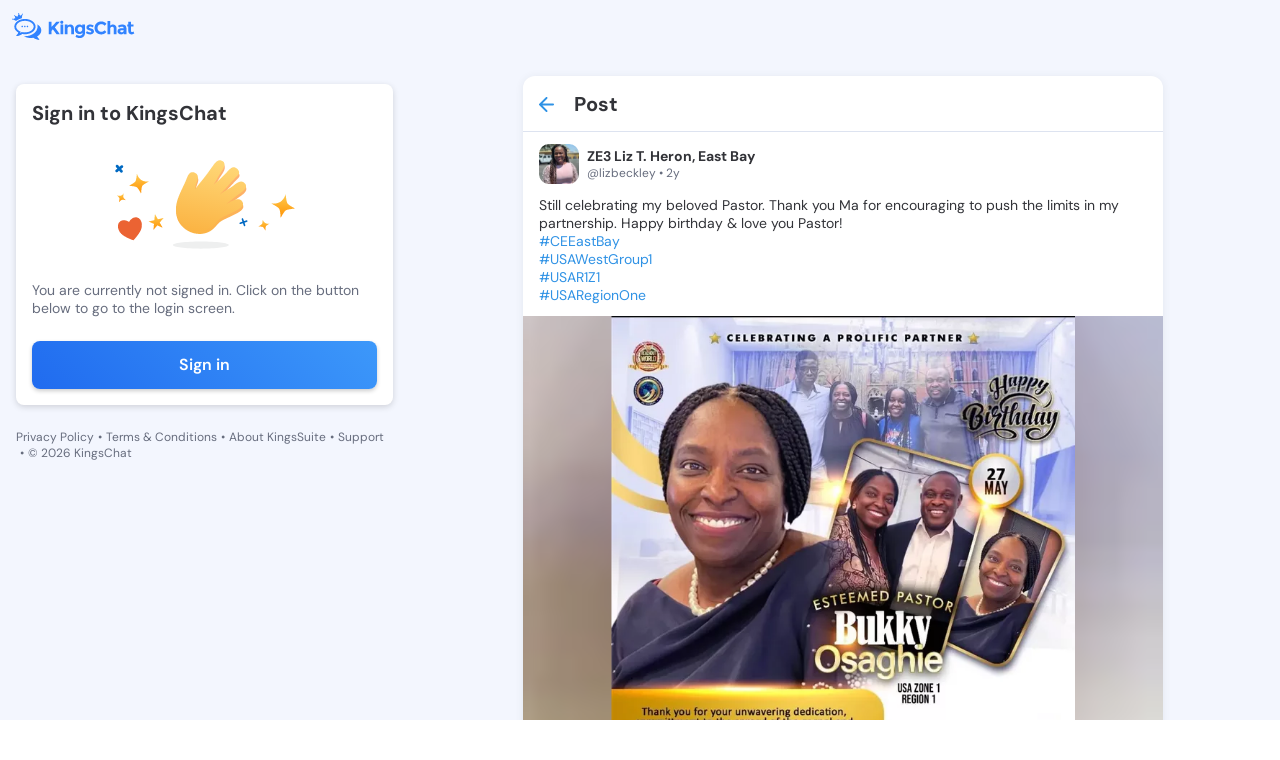

--- FILE ---
content_type: text/html; charset=utf-8
request_url: https://kingschat.online/post/c2R1SjB
body_size: 9816
content:
<!doctype html>
<html data-n-head-ssr lang="en" data-n-head="%7B%22lang%22:%7B%22ssr%22:%22en%22%7D%7D">
  <head >
    <meta data-n-head="ssr" charset="utf-8"><meta data-n-head="ssr" name="viewport" content="width=device-width, initial-scale=1"><meta data-n-head="ssr" data-hid="charset" charset="utf-8"><meta data-n-head="ssr" data-hid="mobile-web-app-capable" name="mobile-web-app-capable" content="yes"><meta data-n-head="ssr" data-hid="apple-mobile-web-app-title" name="apple-mobile-web-app-title" content="Kingschat Web"><meta data-n-head="ssr" data-hid="author" name="author" content="Marcin Dekier"><meta data-n-head="ssr" data-hid="theme-color" name="theme-color" content="#2f92e5"><meta data-n-head="ssr" data-hid="og:site_name" name="og:site_name" property="og:site_name" content="Kingschat Web"><meta data-n-head="ssr" data-hid="og:title" name="og:title" content="Post by ZE3 Liz T. Heron, East Bay @lizbeckley | KingsChat - Christian Social Media &amp; Messaging"><meta data-n-head="ssr" data-hid="description" name="description" content="Read post by  ZE3 Liz T. Heron, East Bay @lizbeckley on KingsChat - Christian social media. Still celebrating my beloved Pastor. Thank you Ma for encou..."><meta data-n-head="ssr" data-hid="og:description" name="og:description" content="Read post by  ZE3 Liz T. Heron, East Bay @lizbeckley on KingsChat - Christian social media. Still celebrating my beloved Pastor. Thank you Ma for encou..."><meta data-n-head="ssr" data-hid="og:image" property="og:image" content="https://cdn1.kingschat.online/uploads/media/53c1a5cf73322e52e64e0400/bDVwZGY4TnNoRmVlN1JDY0FjSm5ZUT09/image_2048x2048(75).webp"><meta data-n-head="ssr" data-hid="og:type" property="og:type" content="profile"><meta data-n-head="ssr" data-hid="og:url" property="og:url" content="https://kingschat.online/post/c2R1SjB"><meta data-n-head="ssr" data-hid="twitter:card" name="twitter:card" content="summary_large_image"><meta data-n-head="ssr" data-hid="twitter:title" name="twitter:title" content="Post by ZE3 Liz T. Heron, East Bay @lizbeckley | KingsChat - Christian Social Media &amp; Messaging"><meta data-n-head="ssr" data-hid="twitter:description" name="twitter:description" content="Read post by  ZE3 Liz T. Heron, East Bay @lizbeckley on KingsChat - Christian social media. Still celebrating my beloved Pastor. Thank you Ma for encou..."><meta data-n-head="ssr" data-hid="twitter:image" name="twitter:image" content="https://cdn1.kingschat.online/uploads/media/53c1a5cf73322e52e64e0400/bDVwZGY4TnNoRmVlN1JDY0FjSm5ZUT09/image_2048x2048(75).webp"><title>Post by ZE3 Liz T. Heron, East Bay @lizbeckley | KingsChat - Christian Social Media &amp; Messaging</title><link data-n-head="ssr" rel="icon" type="image/x-icon" href="/favicon.ico"><link data-n-head="ssr" data-hid="shortcut-icon" rel="shortcut icon" href="/_nuxt/icons/icon_64x64.0da0fd.png"><link data-n-head="ssr" data-hid="apple-touch-icon" rel="apple-touch-icon" href="/_nuxt/icons/icon_512x512.0da0fd.png" sizes="512x512"><link data-n-head="ssr" rel="manifest" href="/_nuxt/manifest.3743d0d0.json" data-hid="manifest"><link rel="preload" href="/_nuxt/3a5b75c.js" as="script"><link rel="preload" href="/_nuxt/3a1909f.js" as="script"><link rel="preload" href="/_nuxt/css/e333a12.css" as="style"><link rel="preload" href="/_nuxt/c4e074c.js" as="script"><link rel="preload" href="/_nuxt/css/b7dc499.css" as="style"><link rel="preload" href="/_nuxt/bf394a9.js" as="script"><link rel="stylesheet" href="/_nuxt/css/e333a12.css"><link rel="stylesheet" href="/_nuxt/css/b7dc499.css">
  </head>
  <body class="" data-n-head="%7B%22class%22:%7B%22ssr%22:%22%22%7D%7D">
    <div data-server-rendered="true" id="__nuxt"><!----><div id="__layout"><div data-fetch-key="data-v-09ea714f:0" class="app-content-default" data-v-09ea714f><div class="Layout__main-container" data-v-09ea714f><div class="Layout__menu-container" data-v-09ea714f><div class="MenuTopPanel__main-container" data-v-57a02a82 data-v-09ea714f><div class="MenuTopPanel__top-container" data-v-57a02a82><a href="/" class="nuxt-link-active" data-v-57a02a82><span class="svg-container MenuTopPanel__logo no-color" data-v-547b4956 data-v-57a02a82><svg width="124" height="28" viewBox="0 0 124 28" fill="none" xmlns="http://www.w3.org/2000/svg" data-v-547b4956 data-v-547b4956><path fill-rule="evenodd" clip-rule="evenodd" d="M25.4165 12.3259C27.9282 13.7361 29.5435 15.9359 29.5435 18.4059C29.5435 20.8603 27.9501 23.0455 25.4664 24.4578C25.938 25.7481 26.6817 26.3948 27.2603 26.958C27.8202 27.5025 27.6166 28.218 26.4252 27.951C25.5983 27.7643 22.8123 26.9872 21.5461 25.8649C20.6777 26.0286 19.7667 26.1152 18.8276 26.1152C16.1528 26.1152 13.7055 25.4101 11.8274 24.244C12.2346 24.2732 12.6428 24.2899 13.0521 24.2899C16.3335 24.2899 19.4436 23.3532 21.8058 21.653C24.3591 19.8172 25.7645 17.3149 25.7645 14.6102C25.7645 13.8279 25.6461 13.0633 25.4165 12.3259ZM13.0521 6.89985C18.9699 6.89985 23.769 10.3514 23.769 14.6102C23.769 18.868 18.9699 22.3195 13.0521 22.3195C12.113 22.3195 11.202 22.2329 10.3336 22.0692C9.06738 23.1915 6.28141 23.9686 5.45456 24.1553C4.26309 24.4234 4.0595 23.7068 4.61835 23.1623C5.19798 22.6001 5.9407 21.9534 6.41334 20.6621C3.92965 19.2508 2.33618 17.0645 2.33618 14.6102C2.33618 10.3514 7.1332 6.89985 13.0521 6.89985ZM13.0521 8.77945C10.5902 8.77945 8.29766 9.45432 6.59616 10.6768C5.07749 11.7699 4.24128 13.1666 4.24128 14.6102C4.24128 16.2254 5.28955 17.7761 7.1306 18.8961L7.36485 19.0338L8.7464 19.8193L8.24364 21.193C8.51206 21.0561 8.7479 20.916 8.93202 20.7756L9.06011 20.6704L9.76336 20.0477L10.691 20.2219C11.4565 20.3669 12.2522 20.4399 13.0521 20.4399C15.514 20.4399 17.8065 19.7661 19.508 18.5426C21.0267 17.4494 21.8639 16.0528 21.8639 14.6102C21.8639 13.1666 21.0267 11.7699 19.508 10.6768C17.8065 9.45432 15.514 8.77945 13.0521 8.77945ZM15.543 13.6662C16.0022 13.6662 16.3741 14.0334 16.3741 14.4871C16.3741 14.9398 16.0022 15.307 15.543 15.307C15.0839 15.307 14.712 14.9398 14.712 14.4871C14.712 14.0334 15.0839 13.6662 15.543 13.6662ZM12.9181 13.6662C13.3783 13.6662 13.7501 14.0334 13.7501 14.4871C13.7501 14.9398 13.3783 15.307 12.9181 15.307C12.459 15.307 12.086 14.9398 12.086 14.4871C12.086 14.0334 12.459 13.6662 12.9181 13.6662ZM10.2931 13.6662C10.7523 13.6662 11.1252 14.0334 11.1252 14.4871C11.1252 14.9398 10.7523 15.307 10.2931 15.307C9.83399 15.307 9.46107 14.9398 9.46107 14.4871C9.46107 14.0334 9.83399 13.6662 10.2931 13.6662ZM6.77275 0.935593C7.05737 0.935593 7.28694 1.16194 7.28694 1.44252C7.28694 1.63132 7.1841 1.79404 7.03036 1.88165L8.34648 3.67051L10.2692 2.31035C10.2017 2.22482 10.1602 2.11634 10.1602 1.99848C10.1602 1.71894 10.3908 1.49155 10.6744 1.49155C10.959 1.49155 11.1885 1.71894 11.1885 1.99848C11.1885 2.27906 10.959 2.50541 10.6744 2.50541C10.6183 2.50541 10.5663 2.49811 10.5154 2.48142L9.86412 6.23854C8.0068 6.62448 6.30011 7.34524 4.88635 8.36327C4.66094 8.52495 4.44488 8.69288 4.2392 8.86707L0.974362 7.28161C0.890222 7.4485 0.715709 7.56428 0.514189 7.56428C0.229567 7.56428 0 7.33689 0 7.05735C0 6.77677 0.229567 6.54938 0.514189 6.54938C0.745834 6.54938 0.94216 6.70167 1.00552 6.91028L3.35625 6.0873L2.73403 4.03037C2.69248 4.04185 2.64781 4.0481 2.60211 4.0481C2.31749 4.0481 2.08792 3.82176 2.08792 3.54222C2.08792 3.26059 2.31749 3.03424 2.60211 3.03424C2.88569 3.03424 3.1163 3.26059 3.1163 3.54222C3.1163 3.58915 3.10903 3.63505 3.09656 3.67886L5.59375 4.56546L6.58577 1.91399C6.39464 1.84097 6.2596 1.65739 6.2596 1.44252C6.2596 1.16194 6.49021 0.935593 6.77275 0.935593ZM67.8892 12.4458C69.0661 12.4458 70.0395 12.9236 70.8133 13.879V12.5908H73.5713V21.0981C73.5713 21.969 73.4175 22.7419 73.1111 23.4199C72.8057 24.0969 72.3943 24.6289 71.8801 25.0158C70.8611 25.8138 69.6603 26.2133 68.2746 26.2133C67.5391 26.2133 66.7881 26.0954 66.0225 25.8597C65.2559 25.6239 64.5839 25.2881 64.0084 24.8531L65.0752 22.8035C65.982 23.4794 66.9418 23.8194 67.9536 23.8194C68.9643 23.8194 69.7642 23.5701 70.3521 23.0757C70.9421 22.5792 71.2361 21.7938 71.2361 20.7174C70.3646 21.6728 69.2832 22.1505 67.991 22.1505C66.6967 22.1505 65.605 21.7177 64.7158 20.854C63.8276 19.9893 63.383 18.8336 63.383 17.3889C63.383 15.9443 63.8401 14.7583 64.7532 13.8342C65.6662 12.9079 66.7123 12.4458 67.8892 12.4458ZM68.5509 14.7667C67.9017 14.7667 67.3397 14.9909 66.8691 15.4384C66.3965 15.8869 66.1607 16.4971 66.1607 17.2711C66.1607 18.045 66.3903 18.6709 66.8494 19.1486C67.3096 19.6263 67.8705 19.8652 68.5322 19.8652C69.1939 19.8652 69.7455 19.6294 70.188 19.1569C70.6284 18.6865 70.8497 18.0596 70.8497 17.2804C70.8497 16.5002 70.6284 15.8869 70.188 15.4384C69.7455 14.9909 69.2001 14.7667 68.5509 14.7667ZM111.234 12.4458C112.435 12.4458 113.415 12.7421 114.176 13.3345C114.936 13.928 115.315 14.8647 115.315 16.1466V22.3675H112.722V21.1888C112.012 22.0723 111.132 22.5135 110.083 22.5135C109.036 22.5135 108.156 22.2142 107.445 21.6144C106.734 21.0167 106.379 20.2177 106.379 19.2206C106.379 18.2234 106.745 17.4765 107.482 16.9811C108.216 16.4846 109.223 16.2374 110.497 16.2374H112.557V16.1821C112.557 15.1422 111.999 14.6227 110.885 14.6227C110.406 14.6227 109.9 14.7166 109.367 14.9033C108.833 15.0911 108.383 15.3247 108.016 15.6032L106.783 13.8425C108.082 12.911 109.566 12.4458 111.234 12.4458ZM112.54 18.1775H110.81C109.707 18.1775 109.155 18.5175 109.155 19.1934C109.155 19.5449 109.287 19.8141 109.551 20.0008C109.813 20.1885 110.191 20.2814 110.681 20.2814C111.172 20.2814 111.605 20.1332 111.978 19.837C112.351 19.5408 112.54 19.1455 112.54 18.65V18.1775ZM122.305 19.4469C121.948 19.9079 121.513 20.1364 120.998 20.1364C120.728 20.1364 120.495 20.031 120.299 19.8203C120.104 19.6075 120.005 19.3144 120.005 18.94V14.5685H122.396V12.6086H120.005V9.68901H117.228V12.6086H116.07V14.5685H117.228V19.0672C117.228 20.1301 117.557 20.9708 118.212 21.5883C118.868 22.2048 119.672 22.5135 120.621 22.5135C121.572 22.5135 122.475 22.1265 123.333 21.3515L122.305 19.4469ZM101.734 12.4458C100.699 12.4458 99.7648 12.8631 98.9306 13.6975V8.90879H96.1717V22.3675H98.9306V17.1073C98.9306 16.3469 99.1353 15.769 99.5466 15.3758C99.9569 14.9815 100.438 14.7854 100.989 14.7854C102.106 14.7854 102.664 15.5354 102.664 17.0353V22.3675H105.423V16.4366C105.423 15.2277 105.067 14.2597 104.356 13.5348C103.645 12.8078 102.771 12.4458 101.734 12.4458ZM90.1032 12.1016C91.4526 12.1016 92.5807 12.6576 93.4875 13.7695L95.2711 11.7741C93.848 10.1907 92.0831 9.39904 89.9754 9.39904C88.0859 9.39904 86.4893 10.027 85.1847 11.2849C83.8789 12.5428 83.2255 14.1106 83.2255 15.9923C83.2255 17.8719 83.8665 19.4302 85.1462 20.6621C86.4291 21.896 88.0589 22.5135 90.0388 22.5135C92.0187 22.5135 93.7389 21.7031 95.1973 20.0832L93.3587 18.215C92.4633 19.3144 91.3103 19.8652 89.9017 19.8652C88.8712 19.8652 87.9956 19.5084 87.2705 18.7939C86.5486 18.0815 86.186 17.1344 86.186 15.9568C86.186 14.776 86.5693 13.8394 87.3359 13.1447C88.1025 12.449 89.025 12.1016 90.1032 12.1016ZM81.5895 17.2711C81.2207 17.0531 80.906 16.8935 80.6421 16.7902C80.3793 16.688 79.9347 16.5399 79.3083 16.3469C78.6841 16.1529 78.2364 15.9829 77.9663 15.8379C77.6972 15.6929 77.5622 15.4937 77.5622 15.2392C77.5622 14.7802 77.987 14.5497 78.8399 14.5497C79.6917 14.5497 80.5476 14.8407 81.4056 15.4217L82.435 13.6068C81.2696 12.8328 80.1051 12.4458 78.9406 12.4458C77.7762 12.4458 76.8267 12.7295 76.0903 13.298C75.3559 13.8665 74.9871 14.6008 74.9871 15.5031C74.9871 16.4032 75.361 17.0844 76.109 17.5433C76.4767 17.7728 76.8039 17.9491 77.0927 18.069C77.3804 18.19 77.798 18.335 78.3444 18.505C78.8887 18.674 79.3052 18.8555 79.594 19.0484C79.8818 19.2425 80.0261 19.4532 80.0261 19.6837C80.0261 19.9131 79.9223 20.0978 79.7135 20.2365C79.5047 20.3763 79.2221 20.4451 78.8669 20.4451C77.7024 20.4451 76.6055 20.0519 75.5761 19.2654L74.3618 20.9708C74.9996 21.4788 75.7163 21.8637 76.5141 22.1234C77.3098 22.3831 78.0764 22.5135 78.8129 22.5135C79.916 22.5135 80.826 22.2225 81.5438 21.6426C82.2605 21.0616 82.6189 20.2907 82.6189 19.3301C82.6189 18.3684 82.2761 17.682 81.5895 17.2711ZM58.7481 12.4458C57.7062 12.4458 56.7692 12.8631 55.9351 13.6975V12.6086H53.1761V22.3675H55.9351V16.9258C55.9351 16.1654 56.1408 15.5876 56.5511 15.1943C56.9624 14.8011 57.4423 14.6039 57.995 14.6039C59.1106 14.6039 59.6684 15.3539 59.6684 16.8538V22.3675H62.4274V16.4366C62.4274 15.2277 62.0742 14.2597 61.3699 13.5348C60.6646 12.8078 59.791 12.4458 58.7481 12.4458ZM48.8185 22.3675H51.5764V12.6086H48.8185V22.3675ZM50.198 8.63655C49.7441 8.63655 49.3607 8.79093 49.0481 9.09968C48.7354 9.40842 48.5786 9.78601 48.5786 10.2335C48.5786 10.6799 48.7354 11.0586 49.0481 11.3673C49.3607 11.675 49.7441 11.8294 50.198 11.8294C50.6509 11.8294 51.0352 11.675 51.3469 11.3673C51.6595 11.0586 51.8153 10.6799 51.8153 10.2335C51.8153 9.78601 51.6595 9.40842 51.3469 9.09968C51.0352 8.79093 50.6509 8.63655 50.198 8.63655ZM44.7725 9.68901L39.9173 14.8939V9.68901H37.0493V22.3675H39.9173V18.7772L41.2054 17.3618L44.9761 22.3675H48.322C47.734 21.5581 46.8438 20.3272 45.6555 18.6771C44.4661 17.0259 43.6507 15.8994 43.2092 15.2944L48.322 9.68901H44.7725Z" fill="#3183FF" data-v-547b4956 data-v-547b4956></path></svg></span></a> <div class="MenuTopPanel__right-container" data-v-57a02a82><!----> <!----></div></div> <div class="MenuTopPanel__bottom-container" data-v-57a02a82><a href="/conversations" class="MenuTopPanel__button" data-v-57a02a82><span class="svg-container MenuTopPanel__button-icon" style="color:var(--element-dark-weak-to-element-light-weak);" data-v-547b4956 data-v-57a02a82><svg width="22" height="22" viewBox="0 0 22 22" fill="none" xmlns="http://www.w3.org/2000/svg" data-v-547b4956 data-v-547b4956><g id="Chat" data-v-547b4956 data-v-547b4956><path id="Icon" d="M17.6 6.05H16.775V12.65C16.775 13.1038 16.4037 13.475 15.95 13.475H6.05V14.3C6.05 15.2075 6.7925 15.95 7.7 15.95H15.95L19.25 19.25V7.7C19.25 6.7925 18.5075 6.05 17.6 6.05ZM15.125 10.175V4.4C15.125 3.4925 14.3825 2.75 13.475 2.75H4.4C3.4925 2.75 2.75 3.4925 2.75 4.4V15.125L6.05 11.825H13.475C14.3825 11.825 15.125 11.0825 15.125 10.175Z" fill="#A9ACAD" data-v-547b4956 data-v-547b4956></path></g></svg></span>
      Chats
    </a> <a href="/" class="MenuTopPanel__button nuxt-link-active" data-v-57a02a82><span class="svg-container MenuTopPanel__button-icon" style="color:var(--element-dark-weak-to-element-light-weak);" data-v-547b4956 data-v-57a02a82><svg width="24" height="25" viewBox="0 0 24 25" fill="none" xmlns="http://www.w3.org/2000/svg" data-v-547b4956 data-v-547b4956><path d="M5 11.2637C4.45 11.2637 3.97917 11.0678 3.5875 10.6762C3.19583 10.2845 3 9.81367 3 9.26367V5.26367C3 4.71367 3.19583 4.24284 3.5875 3.85117C3.97917 3.45951 4.45 3.26367 5 3.26367H9C9.55 3.26367 10.0208 3.45951 10.4125 3.85117C10.8042 4.24284 11 4.71367 11 5.26367V9.26367C11 9.81367 10.8042 10.2845 10.4125 10.6762C10.0208 11.0678 9.55 11.2637 9 11.2637H5ZM5 21.2637C4.45 21.2637 3.97917 21.0678 3.5875 20.6762C3.19583 20.2845 3 19.8137 3 19.2637V15.2637C3 14.7137 3.19583 14.2428 3.5875 13.8512C3.97917 13.4595 4.45 13.2637 5 13.2637H9C9.55 13.2637 10.0208 13.4595 10.4125 13.8512C10.8042 14.2428 11 14.7137 11 15.2637V19.2637C11 19.8137 10.8042 20.2845 10.4125 20.6762C10.0208 21.0678 9.55 21.2637 9 21.2637H5ZM15 11.2637C14.45 11.2637 13.9792 11.0678 13.5875 10.6762C13.1958 10.2845 13 9.81367 13 9.26367V5.26367C13 4.71367 13.1958 4.24284 13.5875 3.85117C13.9792 3.45951 14.45 3.26367 15 3.26367H19C19.55 3.26367 20.0208 3.45951 20.4125 3.85117C20.8042 4.24284 21 4.71367 21 5.26367V9.26367C21 9.81367 20.8042 10.2845 20.4125 10.6762C20.0208 11.0678 19.55 11.2637 19 11.2637H15ZM15 21.2637C14.45 21.2637 13.9792 21.0678 13.5875 20.6762C13.1958 20.2845 13 19.8137 13 19.2637V15.2637C13 14.7137 13.1958 14.2428 13.5875 13.8512C13.9792 13.4595 14.45 13.2637 15 13.2637H19C19.55 13.2637 20.0208 13.4595 20.4125 13.8512C20.8042 14.2428 21 14.7137 21 15.2637V19.2637C21 19.8137 20.8042 20.2845 20.4125 20.6762C20.0208 21.0678 19.55 21.2637 19 21.2637H15Z" fill="#3183FF" data-v-547b4956 data-v-547b4956></path></svg></span>
      Timeline
    </a></div></div></div> <div class="PostPage__main-container" data-v-d6278bd6 data-v-09ea714f><h1 class="visually-hidden" data-v-d6278bd6>
    Post by ZE3 Liz T. Heron, East Bay @lizbeckley - KingsChat Christian
    Social Media &amp; Messaging App
  </h1> <h2 class="visually-hidden" data-v-d6278bd6>
    Read, comment, and share this post; join the conversation on our free iOS,
    Android, and Web app.
  </h2> <!----> <div class="PostPage__left-container PostPage__left-container--hide" data-v-d6278bd6><div class="PostPage__fixed-box PostPage__fixed-box--hide" data-v-d6278bd6><div class="SignInInfo__main-container" data-v-72e3a427 data-v-d6278bd6><span class="SignInInfo__title" data-v-72e3a427> Sign in to KingsChat </span> <img src="/svg-animated/hello.svg" alt="illustration" class="SignInInfo__image" data-v-72e3a427> <span class="SignInInfo__description" data-v-72e3a427>You are currently not signed in. Click on the button below to go to the
    login screen.</span> <button type="button" class="SignInInfo__button" data-v-72e3a427>
    Sign in
  </button></div> <div class="LeftPanelLinks__main-container" data-v-7350b595 data-v-d6278bd6><a href="/privacy-policy" class="LeftPanelLinks__link" data-v-7350b595>
    Privacy Policy
  </a> <span class="LeftPanelLinks__dot" data-v-7350b595>•</span> <a href="https://kingsch.at/h/files/kingschat-terms-of-service.pdf" class="LeftPanelLinks__link" data-v-7350b595>
    Terms &amp; Conditions
  </a> <span class="LeftPanelLinks__dot" data-v-7350b595>•</span> <a href="https://kingssuite.com" class="LeftPanelLinks__link" data-v-7350b595>
    About KingsSuite
  </a> <span class="LeftPanelLinks__dot" data-v-7350b595>•</span> <a href="https://kingsch.at/h/support.html" class="LeftPanelLinks__link" data-v-7350b595>
    Support
  </a> <span class="LeftPanelLinks__dot" data-v-7350b595>•</span> <span class="LeftPanelLinks__text" data-v-7350b595> © 2026 KingsChat </span></div></div></div> <div class="PostPage__container" data-v-d6278bd6><div class="PostPage__center-container" data-v-d6278bd6><div class="PostPage__posts-container" data-v-d6278bd6><!----> <!----> <div class="PostPage__post-header" data-v-d6278bd6><a href="/" class="PostPage__post-header-button nuxt-link-active" data-v-d6278bd6><span class="svg-container PostPage__post-header-icon" style="color:var(--main-blue-to-dark-blue);" data-v-547b4956 data-v-d6278bd6><svg height="16" viewBox="0 0 16 16" width="16" xmlns="http://www.w3.org/2000/svg" data-v-547b4956 data-v-547b4956><path d="m8.70710678.29289322c.36048396.36048396.3882135.92771502.08318861 1.32000622l-.08318861.09420734-5.29210678 5.29289322h11.585c.5522847 0 1 .44771525 1 1 0 .51283584-.3860402.93550716-.8833789.99327227l-.1166211.00672773h-11.585l5.29210678 5.2928932c.36048396.360484.3882135.927715.08318861 1.3200062l-.08318861.0942074c-.36048396.3604839-.92771502.3882135-1.32000622.0831886l-.09420734-.0831886-7-7.00000002-.07320445-.08165779c-.00231667-.00288655-.00461764-.00578623-.0069028-.00869891l.08010725.0903567c-.03539405-.03539405-.06758027-.0727812-.09655864-.11180017-.01784449-.02417592-.03461588-.04903166-.05026715-.07464642-.00746051-.01204708-.0145686-.02426575-.02139626-.03659809-.01087725-.01976815-.02129453-.0401707-.03101739-.06096295-.00797473-.01700065-.01545736-.0343035-.02242829-.05176313-.00790975-.01975682-.015103-.03953834-.02167881-.05959961-.00481796-.01488507-.00944895-.03027313-.01370154-.04574344-.00601151-.02155649-.01120534-.04324689-.01567999-.06519887-.00346298-.01741884-.00653707-.03484509-.00914735-.05232723-.00291682-.01904643-.00526984-.03877194-.00704032-.05866502-.0020825-.02380696-.00334259-.0471208-.00379133-.07044735-.00012487-.00644589-.00018615-.01289304-.00018615-.0193545l.00016755-.01836205c.00043177-.02365772.00169805-.04730304.00379886-.07088802l-.00396641.08925007c0-.05062028.00376119-.10036209.01101934-.14896122.00260874-.01698779.00568283-.03441404.00922073-.05176454.00439973-.02202032.00959356-.04371072.0154809-.06511385.00437676-.01562367.00900775-.03101173.01401712-.04630291.0063844-.01965516.01357765-.03943668.02136587-.058916.00709246-.01773713.01457509-.03503998.0225694-.05216303.00970328-.02066985.02012056-.0410724.03120241-.0610554.00662306-.01211749.01373115-.02433616.02111968-.0364318.01572325-.0255662.03249464-.05042194.05031806-.07445055.00440435-.00604934.00886103-.01191404.0133911-.01774014.02796423-.03556648.0547223-.06574103.08318861-.09420734l7-7c.39052429-.39052429 1.02368927-.39052429 1.41421356 0z" fill="#2f92e5" data-v-547b4956 data-v-547b4956></path></svg></span></a> <span class="PostPage__post-header-text" data-v-d6278bd6>Post</span></div> <!----> <template data-v-d6278bd6><div class="PostSkeleton__main-container" data-v-35cb5969 data-v-d6278bd6><div class="PostSkeleton__header" data-v-35cb5969><div class="PostSkeleton__header-avatar" data-v-35cb5969><div class="RectangleSkeleton__main-container" data-v-ff4599f8 data-v-35cb5969></div></div> <div class="PostSkeleton__info-box" data-v-35cb5969><div class="PostSkeleton__info-box-name" data-v-35cb5969><div class="RectangleSkeleton__main-container" data-v-ff4599f8 data-v-35cb5969></div></div> <div class="PostSkeleton__info-box-username" data-v-35cb5969><div class="RectangleSkeleton__main-container" data-v-ff4599f8 data-v-35cb5969></div></div></div></div> <div class="PostSkeleton__footer" data-v-35cb5969><div class="PostSkeleton__footer-button" data-v-35cb5969><div class="RectangleSkeleton__main-container" data-v-ff4599f8 data-v-35cb5969></div></div> <div class="PostSkeleton__footer-button" data-v-35cb5969><div class="RectangleSkeleton__main-container" data-v-ff4599f8 data-v-35cb5969></div></div> <div class="PostSkeleton__footer-button" data-v-35cb5969><div class="RectangleSkeleton__main-container" data-v-ff4599f8 data-v-35cb5969></div></div></div></div></template></div></div> <div class="PostPage__right-container PostPage__right-container--hide" data-v-d6278bd6><!----> <!----></div></div></div> <!----> <!----></div></div></div></div><script>window.__NUXT__=(function(a,b,c,d,e,f,g,h,i,j,k,l,m){i.users=[j];i.post={postId:f,postCreatorId:h,postResharerId:h,publishedAtMillis:"1685222400898",webUrl:"https:\u002F\u002Fwww.kingsch.at\u002Fp\u002Fc2R1SjB",body:{mentions:[],images:[{imageUrl:"https:\u002F\u002Fcdn1.kingschat.online\u002Fuploads\u002Fmedia\u002F53c1a5cf73322e52e64e0400\u002FbDVwZGY4TnNoRmVlN1JDY0FjSm5ZUT09\u002Fimage_2048x2048(75).webp",imageWidth:1079,imageHeight:1172}],stickers:[],hashtags:["ceeastbay","usawestgroup1","usar1z1","usaregionone"],textBody:"Still celebrating my beloved Pastor. Thank you Ma for encouraging to push the limits in my partnership. Happy birthday & love you Pastor! 🥳💐🎂💐🥳\n#CEEastBay\n#USAWestGroup1\n#USAR1Z1\n#USARegionOne",linkPreview:c,video:c,avatar:c,kctvVideo:c,actionUrl:b},spaceId:b,yookosId:b,friendlyUrl:"c2R1SjB",interaction:c,isBlogPost:a,editable:d,promoted:a,promotedId:b,recommended:a};i.shares={postId:f,sharesCount:g,sharersCount:g,shared:a,reposted:a,forwarded:a};i.likes={postId:f,likesCount:k,liked:a,likersCount:k};i.comments={postId:f,commentsCount:g,commentersCount:g,commented:a};i.spaceInfo=c;i.views={postId:f,viewsCount:"59"};j.badgeIds=[];j.userId=h;j.name="ZE3 Liz T. Heron, East Bay";j.username="lizbeckley";j.postsCount=e;j.superuser=c;j.userBio=b;j.avatarUrl="https:\u002F\u002Fcdn1.kingschat.online\u002Fuploads\u002Fmedia\u002F53c1a5cf73322e52e64e0400\u002FdzNyNjQvUkd3SURtVlgrbklxYnMxQT09\u002Fimage_1920x1920(70).webp";j.avatarMainColor=e;j.privateAccount=a;j.presence={offline:{lastSeenInMillis:"1768889413055"},presence:"offline"};j.isBlogger=a;return {layout:"default",data:[{singlePostData:i}],fetch:{"data-v-09ea714f:0":{isActiveCookiePopup:a,isSmallWindow:d,isScrolled:a}},error:c,state:{authenticated:{isLoading:a,accessToken:l,refreshToken:l},conversations:{conversations:[],listOfPinnedConversations:[],activeConversation:{},isLackSelectedConversations:a,transactions:[],isLoadingConversationsData:d,conversationsNextToken:b,searchConversationNextToken:b,searchConversationsList:[],searchConversationsListToken:b,searchConversationsSpinner:a,searchConversationsValue:b,activeFilter:"All"},"create-superuser":{paymentDetails:[]},forward:{conversations:[],conversationsNextToken:b},general:{darkMode:a,internalData:b,isIntercomOpen:a,isRemovePopupActive:a,popupData:{conversationId:b},isOpenCreateConversationBox:a,openForwardMessageData:c,isUserOffline:a,snackbarInternetStatus:b,isMobileDevice:a,isUserBlockPopupActive:a,isUserUnBlockPopupActive:a,isRemoveUserPopupActive:a,isOpenEditConversationBox:a,isSwitchAccountActive:a,userPopupData:c,firebaseToken:b,notificationPermission:b,isActiveBlockScroll:a,isLoggedUser:a,loginPopupState:m,userIsOwnerMessageDeleted:a},"live-stories":{activeLives:[],isActiveCreatedForm:d},messages:{messages:[],messagesHasMore:a,loadingMessages:a,messagesAreLoaded:a,transactions:[],pinnedMessages:[],selectedPinnedMessage:c,selectedReactionMessage:c,newMessagesIds:[]},request:{apiUrl:"https:\u002F\u002Fconnect.kingsch.at"},search:{usersList:[],usersListNextToken:b,tagsList:[],tagsListNextToken:b,searchValue:b,searchTagValue:b,activeTab:"all",isActiveLoading:a,postsListNextToken:b,feedEntries:[],likes:[],nextToken:b,shares:[],views:[],comments:[],historyUsersList:[],historyUsersListFollowedBy:[],usersListFollowedBy:[]},"send-message":{example:b,typingData:[],listOfFilesData:[],encodedFileData:c,replyData:c,editMessageData:c,acceptTypesOfFile:["doc","pdf","docx","ppt","pptx","rtf"],sentFiles:a,isTooManyFiles:a},"socket-conversations":{nextSynchronizationToken:b,webSocket:c,webSocketReadyState:e,heartbeatTimer:e,reconnectTimer:c,typingData:c},"socket-presence":{isInvisible:a,isActivityStatePopupOpen:a},stickers:{stickersPacks:[],activeStickerPackId:{},myStickersPacks:[],recentlyUsedStickersList:[]},user:{currentUserData:c,contacts:[],blockedUserIds:[],hiddenUserIds:[],myFollowedSuperUsers:[],selectedSuperusersId:b,isProfileEditModalOpen:a},users:{users:[j],usersPresence:{},areUsersFollowedInfo:[],bloggersList:[]},chat:{drafts:{listOfDrafts:[],isLoadingData:d},general:{isActiveEmojiBox:a,listOfAdminsInConversation:[],isRemoveGroupPopupActive:a,isRemoveSingleConversationPopupActive:a,isGroupAdminPopupActive:a,isGroupOwnerPopupActive:a,isLeaveGroupPopupActive:a,conversationIdGroupOwnerModal:b,isEditGroupActive:a,userIdCreateConversationBox:b,dataToRemoveMessage:{messageId:b,conversationId:b,retract:d},dataToPinMessage:c,dataToUnpinMessage:c,isActiveSidePanel:a,isActiveTooManyPinnedMessagesPopup:a,createGroupName:b,createGroupPhotoUrl:b,muteNotificationsConversationId:b,isActiveSnackBarCopy:a,isFocusBrowserTab:d,isChatScrollOnBottom:d,isActiveGroupMembers:a,longTouchConversationId:b,joinGroupModalState:m,joinGroupData:c},"media-folder":{nextToken:b,nextTokenFiles:b,nextTokenLinks:b,isActiveMediaFolder:a,links:c,files:c,imagesAndVideos:c},types:{}},timeline:{comments:{},"creating-post":{imagesList:[],imagesLoadingCount:e,videoList:[],mySuperusersList:[],mySuperusersExpirationsList:[],selectedSuperusersId:b,creatingPostText:b,isUploadingPostData:a,selectedPostId:b,characterLimitsList:[]},game:{activeGame:b},general:{trendingTagsList:[],isActiveCreatingPostBox:a,mentionsNextToken:b,mentionUsersList:[],isActiveMentionPopUp:a,mentionQuery:b,mentionSelectedIndex:e,isActiveChatinTimeline:a,timelineChatHeightPosition:"bottom"},"hashtag-posts":{selectedHashtag:c},post:{postData:i,isActiveFullScreenPost:a},posts:{trendingTagsList:[],comments:[],likes:[],nextToken:b,shares:[],views:[],feedEntries:[],feedEntriesPinned:[],selectedFilter:b,isEmptyTimeline:a,pinnedPostIds:[],viewedPostIds:[],highlightPostId:b},profile:{userProfileData:{},badgesLists:[],superUsersIds:[],profilePosts:[],superUsersList:[],selectedFilter:b,feedEntries:[],likes:[],nextToken:b,shares:[],views:[],comments:[]},stories:{stories:c,myStoriesData:c,nextToken:b,selectedStoryId:b,selectedStoryItemId:b}}},serverRendered:d,routePath:"\u002Fpost\u002Fc2R1SjB",config:{_app:{basePath:"\u002F",assetsPath:"\u002F_nuxt\u002F",cdnURL:c}}}}(false,"",null,true,0,"c49149ce-935d-46fd-9093-38376892bd5d","0","53c1a5cf73322e52e64e0400",{},{},"4",void 0,"HIDDEN"));</script><script src="/_nuxt/3a5b75c.js" defer></script><script src="/_nuxt/3a1909f.js" defer></script><script src="/_nuxt/c4e074c.js" defer></script><script src="/_nuxt/bf394a9.js" defer></script>
  </body>
</html>


--- FILE ---
content_type: application/javascript; charset=UTF-8
request_url: https://kingschat.online/_nuxt/0e068d8.js
body_size: 1979
content:
(window.webpackJsonp=window.webpackJsonp||[]).push([[51,21,22,23,24,25,26,30,31,45,46],{1290:function(t,e,o){t.exports=o.p+"img/block-icon.43d1d97.svg"},138:function(t,e,o){"use strict";o.r(e),o.d(e,"emojiMap",(function(){return n}));o(1632),o(5),o(33),o(1633),o(1634),o(1635),o(1636),o(1637),o(1638),o(1639),o(1640),o(1641),o(1642),o(1643),o(1644),o(1645),o(34);var n=function(){var t=new Map;return t.set(":) ",":slightly_smiling_face: "),t.set(":D ",":smile: "),t.set(";) ",":wink: "),t.set(":P ",":stuck_out_tongue: "),t.set(":p ",":stuck_out_tongue: "),t.set(";P ",":stuck_out_tongue_winking_eye: "),t.set(";p ",":stuck_out_tongue_winking_eye: "),t.set("&lt;3 ",":heart: "),t.set(":o ",":open_mouth: "),t.set(":* ",":kissing_heart: "),t.set(":&gt; ",":stuck_out_tongue_closed_eyes: "),t.set(":( ",":slightly_frowning_face: "),t.set(":'( ",":cry: "),t.set("D: ",":tired_face: "),t}()},139:function(t,e,o){"use strict";o.d(e,"a",(function(){return K}));var n,r,l,c,f,y,d,x,_=o(56),k=(o(54),o(5),function(){return"undefined"!=typeof window}),h=function(){return n||k()&&(n=window.gsap)&&n.registerPlugin&&n},v=function(t){return"string"==typeof t},T=function(t){return"function"==typeof t},w=function(element,t){var e="x"===t?"Width":"Height",o="scroll"+e,n="client"+e;return element===l||element===c||element===f?Math.max(c[o],f[o])-(l["inner"+e]||c[n]||f[n]):element[o]-element["offset"+e]},m=function(t,e){var p="scroll"+("x"===e?"Left":"Top");return t===l&&(null!=t.pageXOffset?p="page"+e.toUpperCase()+"Offset":t=null!=c[p]?c:f),function(){return t[p]}},P=function(element,t){if(!(element=y(element)[0])||!element.getBoundingClientRect)return console.warn("scrollTo target doesn't exist. Using 0")||{x:0,y:0};var rect=element.getBoundingClientRect(),e=!t||t===l||t===f,o=e?{top:c.clientTop-(l.pageYOffset||c.scrollTop||f.scrollTop||0),left:c.clientLeft-(l.pageXOffset||c.scrollLeft||f.scrollLeft||0)}:t.getBoundingClientRect(),n={x:rect.left-o.left,y:rect.top-o.top};return!e&&t&&(n.x+=m(t,"x")(),n.y+=m(t,"y")()),n},X=function(t,e,o,n,r){return isNaN(t)||"object"===Object(_.a)(t)?v(t)&&"="===t.charAt(1)?parseFloat(t.substr(2))*("-"===t.charAt(0)?-1:1)+n-r:"max"===t?w(e,o)-r:Math.min(w(e,o),P(t,e)[o]-r):parseFloat(t)-r},Y=function(){n=h(),k()&&n&&"undefined"!=typeof document&&document.body&&(l=window,f=document.body,c=document.documentElement,y=n.utils.toArray,n.config({autoKillThreshold:7}),d=n.config(),r=1)},K={version:"3.13.0",name:"scrollTo",rawVars:1,register:function(t){n=t,Y()},init:function(t,e,o,c,f){r||Y();var data=this,y=n.getProperty(t,"scrollSnapType");data.isWin=t===l,data.target=t,data.tween=o,e=function(t,e,o,n){if(T(t)&&(t=t(e,o,n)),"object"!==Object(_.a)(t))return v(t)&&"max"!==t&&"="!==t.charAt(1)?{x:t,y:t}:{y:t};if(t.nodeType)return{y:t,x:t};var p,r={};for(p in t)r[p]="onAutoKill"!==p&&T(t[p])?t[p](e,o,n):t[p];return r}(e,c,t,f),data.vars=e,data.autoKill=!!("autoKill"in e?e:d).autoKill,data.getX=m(t,"x"),data.getY=m(t,"y"),data.x=data.xPrev=data.getX(),data.y=data.yPrev=data.getY(),x||(x=n.core.globals().ScrollTrigger),"smooth"===n.getProperty(t,"scrollBehavior")&&n.set(t,{scrollBehavior:"auto"}),y&&"none"!==y&&(data.snap=1,data.snapInline=t.style.scrollSnapType,t.style.scrollSnapType="none"),null!=e.x?(data.add(data,"x",data.x,X(e.x,t,"x",data.x,e.offsetX||0),c,f),data._props.push("scrollTo_x")):data.skipX=1,null!=e.y?(data.add(data,"y",data.y,X(e.y,t,"y",data.y,e.offsetY||0),c,f),data._props.push("scrollTo_y")):data.skipY=1},render:function(t,data){for(var e,o,n,r,c,f=data._pt,y=data.target,_=data.tween,k=data.autoKill,h=data.xPrev,v=data.yPrev,T=data.isWin,m=data.snap,P=data.snapInline;f;)f.r(t,f.d),f=f._next;e=T||!data.skipX?data.getX():h,n=(o=T||!data.skipY?data.getY():v)-v,r=e-h,c=d.autoKillThreshold,data.x<0&&(data.x=0),data.y<0&&(data.y=0),k&&(!data.skipX&&(r>c||r<-c)&&e<w(y,"x")&&(data.skipX=1),!data.skipY&&(n>c||n<-c)&&o<w(y,"y")&&(data.skipY=1),data.skipX&&data.skipY&&(_.kill(),data.vars.onAutoKill&&data.vars.onAutoKill.apply(_,data.vars.onAutoKillParams||[]))),T?l.scrollTo(data.skipX?e:data.x,data.skipY?o:data.y):(data.skipY||(y.scrollTop=data.y),data.skipX||(y.scrollLeft=data.x)),!m||1!==t&&0!==t||(o=y.scrollTop,e=y.scrollLeft,P?y.style.scrollSnapType=P:y.style.removeProperty("scroll-snap-type"),y.scrollTop=o+1,y.scrollLeft=e+1,y.scrollTop=o,y.scrollLeft=e),data.xPrev=data.x,data.yPrev=data.y,x&&x.update()},kill:function(t){var e="scrollTo"===t,i=this._props.indexOf(t);return(e||"scrollTo_x"===t)&&(this.skipX=1),(e||"scrollTo_y"===t)&&(this.skipY=1),i>-1&&this._props.splice(i,1),!this._props.length}};K.max=w,K.getOffset=P,K.buildGetter=m,K.config=function(t){for(var p in d||Y()||(d=n.config()),t)d[p]=t[p]},h()&&n.registerPlugin(K)}}]);